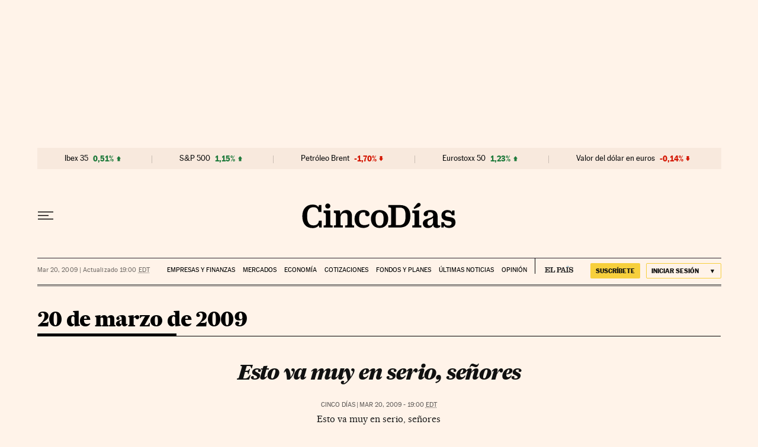

--- FILE ---
content_type: application/javascript; charset=utf-8
request_url: https://fundingchoicesmessages.google.com/f/AGSKWxVP_Nb5quj6Yyw2U8bpzGDmi4lm16V9MvYTYJohy_zdFCqSTF2FKP3Hhv9kfD1xDKWozwVAPpog-QwiR8RwgTfpL5mgXuZw5lqL5o3YOZl_mImF3yZ9UBvD1S5UYFIhiWqgd8s=?fccs=W251bGwsbnVsbCxudWxsLG51bGwsbnVsbCxudWxsLFsxNzY5MDgyNzM4LDc1MzAwMDAwMF0sbnVsbCxudWxsLG51bGwsW251bGwsWzcsNl0sbnVsbCxudWxsLG51bGwsbnVsbCxudWxsLG51bGwsbnVsbCxudWxsLG51bGwsM10sImh0dHBzOi8vY2luY29kaWFzLmVscGFpcy5jb20vaGVtZXJvdGVjYS8yMDA5LTAzLTIwLyIsbnVsbCxbWzgsIjlvRUJSLTVtcXFvIl0sWzksImVuLVVTIl0sWzE2LCJbMSwxLDFdIl0sWzE5LCIyIl0sWzE3LCJbMF0iXSxbMjQsIiJdLFsyOSwiZmFsc2UiXV1d
body_size: 102
content:
if (typeof __googlefc.fcKernelManager.run === 'function') {"use strict";this.default_ContributorServingResponseClientJs=this.default_ContributorServingResponseClientJs||{};(function(_){var window=this;
try{
var qp=function(a){this.A=_.t(a)};_.u(qp,_.J);var rp=function(a){this.A=_.t(a)};_.u(rp,_.J);rp.prototype.getWhitelistStatus=function(){return _.F(this,2)};var sp=function(a){this.A=_.t(a)};_.u(sp,_.J);var tp=_.ed(sp),up=function(a,b,c){this.B=a;this.j=_.A(b,qp,1);this.l=_.A(b,_.Pk,3);this.F=_.A(b,rp,4);a=this.B.location.hostname;this.D=_.Fg(this.j,2)&&_.O(this.j,2)!==""?_.O(this.j,2):a;a=new _.Qg(_.Qk(this.l));this.C=new _.dh(_.q.document,this.D,a);this.console=null;this.o=new _.mp(this.B,c,a)};
up.prototype.run=function(){if(_.O(this.j,3)){var a=this.C,b=_.O(this.j,3),c=_.fh(a),d=new _.Wg;b=_.hg(d,1,b);c=_.C(c,1,b);_.jh(a,c)}else _.gh(this.C,"FCNEC");_.op(this.o,_.A(this.l,_.De,1),this.l.getDefaultConsentRevocationText(),this.l.getDefaultConsentRevocationCloseText(),this.l.getDefaultConsentRevocationAttestationText(),this.D);_.pp(this.o,_.F(this.F,1),this.F.getWhitelistStatus());var e;a=(e=this.B.googlefc)==null?void 0:e.__executeManualDeployment;a!==void 0&&typeof a==="function"&&_.To(this.o.G,
"manualDeploymentApi")};var vp=function(){};vp.prototype.run=function(a,b,c){var d;return _.v(function(e){d=tp(b);(new up(a,d,c)).run();return e.return({})})};_.Tk(7,new vp);
}catch(e){_._DumpException(e)}
}).call(this,this.default_ContributorServingResponseClientJs);
// Google Inc.

//# sourceURL=/_/mss/boq-content-ads-contributor/_/js/k=boq-content-ads-contributor.ContributorServingResponseClientJs.en_US.9oEBR-5mqqo.es5.O/d=1/exm=ad_blocking_detection_executable,kernel_loader,loader_js_executable/ed=1/rs=AJlcJMwtVrnwsvCgvFVyuqXAo8GMo9641A/m=cookie_refresh_executable
__googlefc.fcKernelManager.run('\x5b\x5b\x5b7,\x22\x5b\x5bnull,\\\x22elpais.com\\\x22,\\\x22AKsRol-TQ6NfqpEIyya45EqnAtdNe1DFK9s3ZI8HJ7vtv6eQ-R9Okrg0u4uiy-XGy1WrtnZLisGuM5Z07dnpH94t_Mb3L2-YcGVKDbzTNiPmpfFYx8_IWB-QaKXePMkVnpIeWPO57Y_t0eVbtjT41e241cbl3zwfyQ\\\\u003d\\\\u003d\\\x22\x5d,null,\x5b\x5bnull,null,null,\\\x22https:\/\/fundingchoicesmessages.google.com\/f\/AGSKWxXxR0HtWDZWxcn5Kq_-2UY48Qw3vOxbZVQS48h-9NGp6pcRO-V2v7hUNBWPahQRR_RfePLhUQz2N_KUjgKn6hxjaOPqJ5yJtaiIUjpy5dASasjkdMUMFu-K6YsebdOaYMfCFVg\\\\u003d\\\x22\x5d,null,null,\x5bnull,null,null,\\\x22https:\/\/fundingchoicesmessages.google.com\/el\/AGSKWxWsFXwFndcGJN5U9bBJp5iXp8nEBoNnZcFhuporuUiqgt62qrZzl2JGcpViO3U4jb1ifqy9B6BfwAj4QvJciVXrRpajD3v4AgxDfcrayY7_0gNVkIKy9BXB9xRjvKlG20eLx-4\\\\u003d\\\x22\x5d,null,\x5bnull,\x5b7,6\x5d,null,null,null,null,null,null,null,null,null,3\x5d\x5d,\x5b2,1\x5d\x5d\x22\x5d\x5d,\x5bnull,null,null,\x22https:\/\/fundingchoicesmessages.google.com\/f\/AGSKWxVwGpVjRyNshpTAhUzP1lOKFrStpdGx0NUUtEhZeDVlxEb4VcNx6OEbzy2JknGyonSiSQ3UKq_gNMDiFF9rQtbYS0AiRAZygNXxOQB4baif18JlSLQ-KIlqJex1GYX1K_taLM4\\u003d\x22\x5d\x5d');}

--- FILE ---
content_type: application/javascript; charset=utf-8
request_url: https://fundingchoicesmessages.google.com/f/AGSKWxW9WAk0J3cK5XlMwOGDXQe9-pz5leiREd7rMCFS0V2RB6f_tw_rz53mGGBijnlwcnbUQYg6GwmODR7qyC1giwqFXhW3IJhaANaEj-1Ig0sZkPhLFy4NBAShGYuCm7t4Xt8RGqOZjjtodCeB_dbhXU47WDBeFSpmLhdy7WqYANwHZwBguM7qy7W7MZ63/_/invideoad./delivery/lg3./getvdopiaads._adhesion./advolatility.
body_size: -1288
content:
window['d8f8586e-03bf-4e6b-8646-68ef7127a84e'] = true;